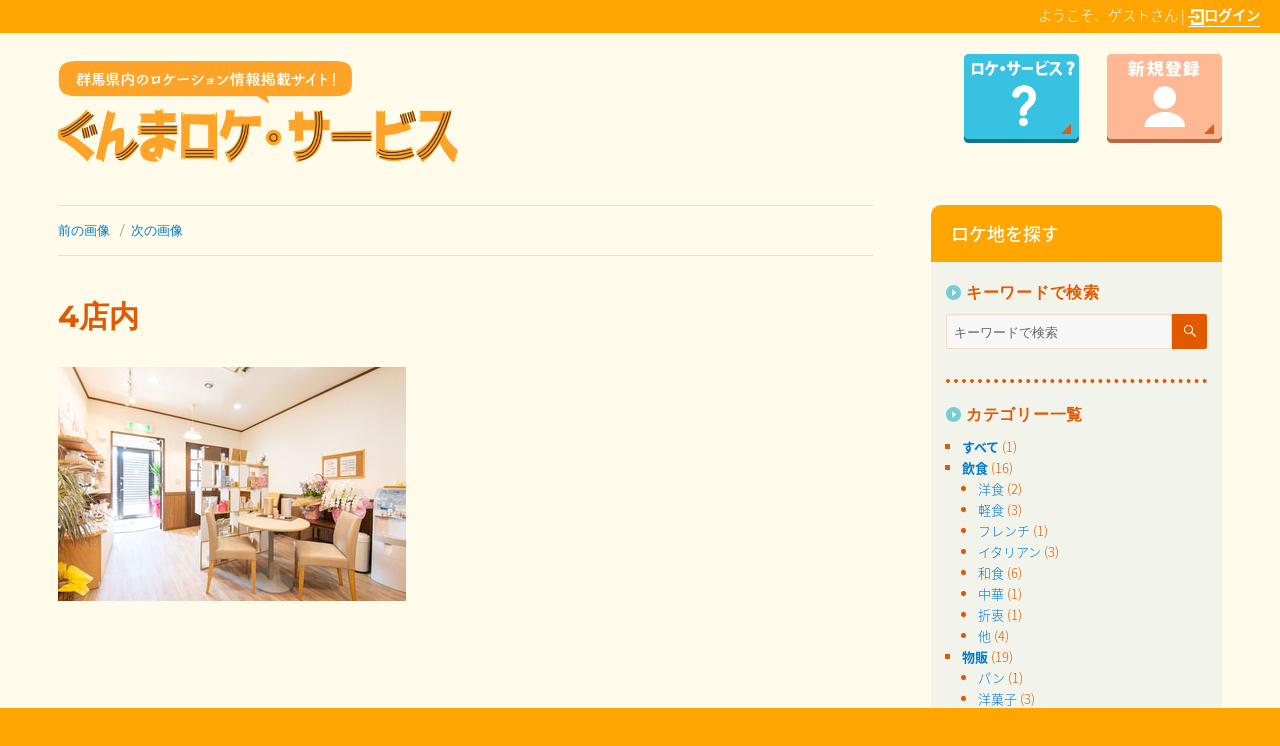

--- FILE ---
content_type: text/html; charset=UTF-8
request_url: https://www.g-location.jp/4%E5%BA%97%E5%86%85/
body_size: 14179
content:
<!DOCTYPE html>
<html lang="ja" class="no-js">
<head>
	<meta charset="UTF-8">
	<meta name="viewport" content="width=device-width, initial-scale=1">
	<meta name="description" content="群馬は自然のオープンセットだ！ 群馬県内の撮影に協力的な施設・店舗を集めたロケーション掲載サイトです。ロケハンにお困りのリサーチャーさん必見！ ぐんまロケ・サービス">
	<link rel="profile" href="http://gmpg.org/xfn/11">
	<link href="https://fonts.googleapis.com/earlyaccess/notosansjapanese.css" rel="stylesheet" />
	<link rel="stylesheet" href="https://use.fontawesome.com/releases/v5.3.1/css/all.css" integrity="sha384-mzrmE5qonljUremFsqc01SB46JvROS7bZs3IO2EmfFsd15uHvIt+Y8vEf7N7fWAU" crossorigin="anonymous">
	<link rel="SHORTCUT ICON" href="https://www.g-location.jp/wordpress/wp-content/themes/twentysixteen-child/img/favicon.ico" />
		<script>(function(html){html.className = html.className.replace(/\bno-js\b/,'js')})(document.documentElement);</script>
<title>4店内 &#8211; 群馬は自然のオープンセットだ！ ぐんまロケ・サービス</title>
<meta name='robots' content='max-image-preview:large' />
	<style>img:is([sizes="auto" i], [sizes^="auto," i]) { contain-intrinsic-size: 3000px 1500px }</style>
	<link rel='dns-prefetch' href='//static.addtoany.com' />
<link rel='dns-prefetch' href='//ajax.googleapis.com' />
<link rel="alternate" type="application/rss+xml" title="群馬は自然のオープンセットだ！ ぐんまロケ・サービス &raquo; フィード" href="https://www.g-location.jp/feed/" />
<link rel="alternate" type="application/rss+xml" title="群馬は自然のオープンセットだ！ ぐんまロケ・サービス &raquo; コメントフィード" href="https://www.g-location.jp/comments/feed/" />
<link rel="alternate" type="application/rss+xml" title="群馬は自然のオープンセットだ！ ぐんまロケ・サービス &raquo; 4店内 のコメントのフィード" href="https://www.g-location.jp/feed/?attachment_id=1181" />
<script>
window._wpemojiSettings = {"baseUrl":"https:\/\/s.w.org\/images\/core\/emoji\/15.1.0\/72x72\/","ext":".png","svgUrl":"https:\/\/s.w.org\/images\/core\/emoji\/15.1.0\/svg\/","svgExt":".svg","source":{"concatemoji":"https:\/\/www.g-location.jp\/wordpress\/wp-includes\/js\/wp-emoji-release.min.js?ver=6.8.1"}};
/*! This file is auto-generated */
!function(i,n){var o,s,e;function c(e){try{var t={supportTests:e,timestamp:(new Date).valueOf()};sessionStorage.setItem(o,JSON.stringify(t))}catch(e){}}function p(e,t,n){e.clearRect(0,0,e.canvas.width,e.canvas.height),e.fillText(t,0,0);var t=new Uint32Array(e.getImageData(0,0,e.canvas.width,e.canvas.height).data),r=(e.clearRect(0,0,e.canvas.width,e.canvas.height),e.fillText(n,0,0),new Uint32Array(e.getImageData(0,0,e.canvas.width,e.canvas.height).data));return t.every(function(e,t){return e===r[t]})}function u(e,t,n){switch(t){case"flag":return n(e,"\ud83c\udff3\ufe0f\u200d\u26a7\ufe0f","\ud83c\udff3\ufe0f\u200b\u26a7\ufe0f")?!1:!n(e,"\ud83c\uddfa\ud83c\uddf3","\ud83c\uddfa\u200b\ud83c\uddf3")&&!n(e,"\ud83c\udff4\udb40\udc67\udb40\udc62\udb40\udc65\udb40\udc6e\udb40\udc67\udb40\udc7f","\ud83c\udff4\u200b\udb40\udc67\u200b\udb40\udc62\u200b\udb40\udc65\u200b\udb40\udc6e\u200b\udb40\udc67\u200b\udb40\udc7f");case"emoji":return!n(e,"\ud83d\udc26\u200d\ud83d\udd25","\ud83d\udc26\u200b\ud83d\udd25")}return!1}function f(e,t,n){var r="undefined"!=typeof WorkerGlobalScope&&self instanceof WorkerGlobalScope?new OffscreenCanvas(300,150):i.createElement("canvas"),a=r.getContext("2d",{willReadFrequently:!0}),o=(a.textBaseline="top",a.font="600 32px Arial",{});return e.forEach(function(e){o[e]=t(a,e,n)}),o}function t(e){var t=i.createElement("script");t.src=e,t.defer=!0,i.head.appendChild(t)}"undefined"!=typeof Promise&&(o="wpEmojiSettingsSupports",s=["flag","emoji"],n.supports={everything:!0,everythingExceptFlag:!0},e=new Promise(function(e){i.addEventListener("DOMContentLoaded",e,{once:!0})}),new Promise(function(t){var n=function(){try{var e=JSON.parse(sessionStorage.getItem(o));if("object"==typeof e&&"number"==typeof e.timestamp&&(new Date).valueOf()<e.timestamp+604800&&"object"==typeof e.supportTests)return e.supportTests}catch(e){}return null}();if(!n){if("undefined"!=typeof Worker&&"undefined"!=typeof OffscreenCanvas&&"undefined"!=typeof URL&&URL.createObjectURL&&"undefined"!=typeof Blob)try{var e="postMessage("+f.toString()+"("+[JSON.stringify(s),u.toString(),p.toString()].join(",")+"));",r=new Blob([e],{type:"text/javascript"}),a=new Worker(URL.createObjectURL(r),{name:"wpTestEmojiSupports"});return void(a.onmessage=function(e){c(n=e.data),a.terminate(),t(n)})}catch(e){}c(n=f(s,u,p))}t(n)}).then(function(e){for(var t in e)n.supports[t]=e[t],n.supports.everything=n.supports.everything&&n.supports[t],"flag"!==t&&(n.supports.everythingExceptFlag=n.supports.everythingExceptFlag&&n.supports[t]);n.supports.everythingExceptFlag=n.supports.everythingExceptFlag&&!n.supports.flag,n.DOMReady=!1,n.readyCallback=function(){n.DOMReady=!0}}).then(function(){return e}).then(function(){var e;n.supports.everything||(n.readyCallback(),(e=n.source||{}).concatemoji?t(e.concatemoji):e.wpemoji&&e.twemoji&&(t(e.twemoji),t(e.wpemoji)))}))}((window,document),window._wpemojiSettings);
</script>
<style id='wp-emoji-styles-inline-css'>

	img.wp-smiley, img.emoji {
		display: inline !important;
		border: none !important;
		box-shadow: none !important;
		height: 1em !important;
		width: 1em !important;
		margin: 0 0.07em !important;
		vertical-align: -0.1em !important;
		background: none !important;
		padding: 0 !important;
	}
</style>
<link rel='stylesheet' id='wp-block-library-css' href='https://www.g-location.jp/wordpress/wp-includes/css/dist/block-library/style.min.css?ver=6.8.1' media='all' />
<style id='wp-block-library-theme-inline-css'>
.wp-block-audio :where(figcaption){color:#555;font-size:13px;text-align:center}.is-dark-theme .wp-block-audio :where(figcaption){color:#ffffffa6}.wp-block-audio{margin:0 0 1em}.wp-block-code{border:1px solid #ccc;border-radius:4px;font-family:Menlo,Consolas,monaco,monospace;padding:.8em 1em}.wp-block-embed :where(figcaption){color:#555;font-size:13px;text-align:center}.is-dark-theme .wp-block-embed :where(figcaption){color:#ffffffa6}.wp-block-embed{margin:0 0 1em}.blocks-gallery-caption{color:#555;font-size:13px;text-align:center}.is-dark-theme .blocks-gallery-caption{color:#ffffffa6}:root :where(.wp-block-image figcaption){color:#555;font-size:13px;text-align:center}.is-dark-theme :root :where(.wp-block-image figcaption){color:#ffffffa6}.wp-block-image{margin:0 0 1em}.wp-block-pullquote{border-bottom:4px solid;border-top:4px solid;color:currentColor;margin-bottom:1.75em}.wp-block-pullquote cite,.wp-block-pullquote footer,.wp-block-pullquote__citation{color:currentColor;font-size:.8125em;font-style:normal;text-transform:uppercase}.wp-block-quote{border-left:.25em solid;margin:0 0 1.75em;padding-left:1em}.wp-block-quote cite,.wp-block-quote footer{color:currentColor;font-size:.8125em;font-style:normal;position:relative}.wp-block-quote:where(.has-text-align-right){border-left:none;border-right:.25em solid;padding-left:0;padding-right:1em}.wp-block-quote:where(.has-text-align-center){border:none;padding-left:0}.wp-block-quote.is-large,.wp-block-quote.is-style-large,.wp-block-quote:where(.is-style-plain){border:none}.wp-block-search .wp-block-search__label{font-weight:700}.wp-block-search__button{border:1px solid #ccc;padding:.375em .625em}:where(.wp-block-group.has-background){padding:1.25em 2.375em}.wp-block-separator.has-css-opacity{opacity:.4}.wp-block-separator{border:none;border-bottom:2px solid;margin-left:auto;margin-right:auto}.wp-block-separator.has-alpha-channel-opacity{opacity:1}.wp-block-separator:not(.is-style-wide):not(.is-style-dots){width:100px}.wp-block-separator.has-background:not(.is-style-dots){border-bottom:none;height:1px}.wp-block-separator.has-background:not(.is-style-wide):not(.is-style-dots){height:2px}.wp-block-table{margin:0 0 1em}.wp-block-table td,.wp-block-table th{word-break:normal}.wp-block-table :where(figcaption){color:#555;font-size:13px;text-align:center}.is-dark-theme .wp-block-table :where(figcaption){color:#ffffffa6}.wp-block-video :where(figcaption){color:#555;font-size:13px;text-align:center}.is-dark-theme .wp-block-video :where(figcaption){color:#ffffffa6}.wp-block-video{margin:0 0 1em}:root :where(.wp-block-template-part.has-background){margin-bottom:0;margin-top:0;padding:1.25em 2.375em}
</style>
<style id='classic-theme-styles-inline-css'>
/*! This file is auto-generated */
.wp-block-button__link{color:#fff;background-color:#32373c;border-radius:9999px;box-shadow:none;text-decoration:none;padding:calc(.667em + 2px) calc(1.333em + 2px);font-size:1.125em}.wp-block-file__button{background:#32373c;color:#fff;text-decoration:none}
</style>
<style id='global-styles-inline-css'>
:root{--wp--preset--aspect-ratio--square: 1;--wp--preset--aspect-ratio--4-3: 4/3;--wp--preset--aspect-ratio--3-4: 3/4;--wp--preset--aspect-ratio--3-2: 3/2;--wp--preset--aspect-ratio--2-3: 2/3;--wp--preset--aspect-ratio--16-9: 16/9;--wp--preset--aspect-ratio--9-16: 9/16;--wp--preset--color--black: #000000;--wp--preset--color--cyan-bluish-gray: #abb8c3;--wp--preset--color--white: #fff;--wp--preset--color--pale-pink: #f78da7;--wp--preset--color--vivid-red: #cf2e2e;--wp--preset--color--luminous-vivid-orange: #ff6900;--wp--preset--color--luminous-vivid-amber: #fcb900;--wp--preset--color--light-green-cyan: #7bdcb5;--wp--preset--color--vivid-green-cyan: #00d084;--wp--preset--color--pale-cyan-blue: #8ed1fc;--wp--preset--color--vivid-cyan-blue: #0693e3;--wp--preset--color--vivid-purple: #9b51e0;--wp--preset--color--dark-gray: #1a1a1a;--wp--preset--color--medium-gray: #686868;--wp--preset--color--light-gray: #e5e5e5;--wp--preset--color--blue-gray: #4d545c;--wp--preset--color--bright-blue: #007acc;--wp--preset--color--light-blue: #9adffd;--wp--preset--color--dark-brown: #402b30;--wp--preset--color--medium-brown: #774e24;--wp--preset--color--dark-red: #640c1f;--wp--preset--color--bright-red: #ff675f;--wp--preset--color--yellow: #ffef8e;--wp--preset--gradient--vivid-cyan-blue-to-vivid-purple: linear-gradient(135deg,rgba(6,147,227,1) 0%,rgb(155,81,224) 100%);--wp--preset--gradient--light-green-cyan-to-vivid-green-cyan: linear-gradient(135deg,rgb(122,220,180) 0%,rgb(0,208,130) 100%);--wp--preset--gradient--luminous-vivid-amber-to-luminous-vivid-orange: linear-gradient(135deg,rgba(252,185,0,1) 0%,rgba(255,105,0,1) 100%);--wp--preset--gradient--luminous-vivid-orange-to-vivid-red: linear-gradient(135deg,rgba(255,105,0,1) 0%,rgb(207,46,46) 100%);--wp--preset--gradient--very-light-gray-to-cyan-bluish-gray: linear-gradient(135deg,rgb(238,238,238) 0%,rgb(169,184,195) 100%);--wp--preset--gradient--cool-to-warm-spectrum: linear-gradient(135deg,rgb(74,234,220) 0%,rgb(151,120,209) 20%,rgb(207,42,186) 40%,rgb(238,44,130) 60%,rgb(251,105,98) 80%,rgb(254,248,76) 100%);--wp--preset--gradient--blush-light-purple: linear-gradient(135deg,rgb(255,206,236) 0%,rgb(152,150,240) 100%);--wp--preset--gradient--blush-bordeaux: linear-gradient(135deg,rgb(254,205,165) 0%,rgb(254,45,45) 50%,rgb(107,0,62) 100%);--wp--preset--gradient--luminous-dusk: linear-gradient(135deg,rgb(255,203,112) 0%,rgb(199,81,192) 50%,rgb(65,88,208) 100%);--wp--preset--gradient--pale-ocean: linear-gradient(135deg,rgb(255,245,203) 0%,rgb(182,227,212) 50%,rgb(51,167,181) 100%);--wp--preset--gradient--electric-grass: linear-gradient(135deg,rgb(202,248,128) 0%,rgb(113,206,126) 100%);--wp--preset--gradient--midnight: linear-gradient(135deg,rgb(2,3,129) 0%,rgb(40,116,252) 100%);--wp--preset--font-size--small: 13px;--wp--preset--font-size--medium: 20px;--wp--preset--font-size--large: 36px;--wp--preset--font-size--x-large: 42px;--wp--preset--spacing--20: 0.44rem;--wp--preset--spacing--30: 0.67rem;--wp--preset--spacing--40: 1rem;--wp--preset--spacing--50: 1.5rem;--wp--preset--spacing--60: 2.25rem;--wp--preset--spacing--70: 3.38rem;--wp--preset--spacing--80: 5.06rem;--wp--preset--shadow--natural: 6px 6px 9px rgba(0, 0, 0, 0.2);--wp--preset--shadow--deep: 12px 12px 50px rgba(0, 0, 0, 0.4);--wp--preset--shadow--sharp: 6px 6px 0px rgba(0, 0, 0, 0.2);--wp--preset--shadow--outlined: 6px 6px 0px -3px rgba(255, 255, 255, 1), 6px 6px rgba(0, 0, 0, 1);--wp--preset--shadow--crisp: 6px 6px 0px rgba(0, 0, 0, 1);}:where(.is-layout-flex){gap: 0.5em;}:where(.is-layout-grid){gap: 0.5em;}body .is-layout-flex{display: flex;}.is-layout-flex{flex-wrap: wrap;align-items: center;}.is-layout-flex > :is(*, div){margin: 0;}body .is-layout-grid{display: grid;}.is-layout-grid > :is(*, div){margin: 0;}:where(.wp-block-columns.is-layout-flex){gap: 2em;}:where(.wp-block-columns.is-layout-grid){gap: 2em;}:where(.wp-block-post-template.is-layout-flex){gap: 1.25em;}:where(.wp-block-post-template.is-layout-grid){gap: 1.25em;}.has-black-color{color: var(--wp--preset--color--black) !important;}.has-cyan-bluish-gray-color{color: var(--wp--preset--color--cyan-bluish-gray) !important;}.has-white-color{color: var(--wp--preset--color--white) !important;}.has-pale-pink-color{color: var(--wp--preset--color--pale-pink) !important;}.has-vivid-red-color{color: var(--wp--preset--color--vivid-red) !important;}.has-luminous-vivid-orange-color{color: var(--wp--preset--color--luminous-vivid-orange) !important;}.has-luminous-vivid-amber-color{color: var(--wp--preset--color--luminous-vivid-amber) !important;}.has-light-green-cyan-color{color: var(--wp--preset--color--light-green-cyan) !important;}.has-vivid-green-cyan-color{color: var(--wp--preset--color--vivid-green-cyan) !important;}.has-pale-cyan-blue-color{color: var(--wp--preset--color--pale-cyan-blue) !important;}.has-vivid-cyan-blue-color{color: var(--wp--preset--color--vivid-cyan-blue) !important;}.has-vivid-purple-color{color: var(--wp--preset--color--vivid-purple) !important;}.has-black-background-color{background-color: var(--wp--preset--color--black) !important;}.has-cyan-bluish-gray-background-color{background-color: var(--wp--preset--color--cyan-bluish-gray) !important;}.has-white-background-color{background-color: var(--wp--preset--color--white) !important;}.has-pale-pink-background-color{background-color: var(--wp--preset--color--pale-pink) !important;}.has-vivid-red-background-color{background-color: var(--wp--preset--color--vivid-red) !important;}.has-luminous-vivid-orange-background-color{background-color: var(--wp--preset--color--luminous-vivid-orange) !important;}.has-luminous-vivid-amber-background-color{background-color: var(--wp--preset--color--luminous-vivid-amber) !important;}.has-light-green-cyan-background-color{background-color: var(--wp--preset--color--light-green-cyan) !important;}.has-vivid-green-cyan-background-color{background-color: var(--wp--preset--color--vivid-green-cyan) !important;}.has-pale-cyan-blue-background-color{background-color: var(--wp--preset--color--pale-cyan-blue) !important;}.has-vivid-cyan-blue-background-color{background-color: var(--wp--preset--color--vivid-cyan-blue) !important;}.has-vivid-purple-background-color{background-color: var(--wp--preset--color--vivid-purple) !important;}.has-black-border-color{border-color: var(--wp--preset--color--black) !important;}.has-cyan-bluish-gray-border-color{border-color: var(--wp--preset--color--cyan-bluish-gray) !important;}.has-white-border-color{border-color: var(--wp--preset--color--white) !important;}.has-pale-pink-border-color{border-color: var(--wp--preset--color--pale-pink) !important;}.has-vivid-red-border-color{border-color: var(--wp--preset--color--vivid-red) !important;}.has-luminous-vivid-orange-border-color{border-color: var(--wp--preset--color--luminous-vivid-orange) !important;}.has-luminous-vivid-amber-border-color{border-color: var(--wp--preset--color--luminous-vivid-amber) !important;}.has-light-green-cyan-border-color{border-color: var(--wp--preset--color--light-green-cyan) !important;}.has-vivid-green-cyan-border-color{border-color: var(--wp--preset--color--vivid-green-cyan) !important;}.has-pale-cyan-blue-border-color{border-color: var(--wp--preset--color--pale-cyan-blue) !important;}.has-vivid-cyan-blue-border-color{border-color: var(--wp--preset--color--vivid-cyan-blue) !important;}.has-vivid-purple-border-color{border-color: var(--wp--preset--color--vivid-purple) !important;}.has-vivid-cyan-blue-to-vivid-purple-gradient-background{background: var(--wp--preset--gradient--vivid-cyan-blue-to-vivid-purple) !important;}.has-light-green-cyan-to-vivid-green-cyan-gradient-background{background: var(--wp--preset--gradient--light-green-cyan-to-vivid-green-cyan) !important;}.has-luminous-vivid-amber-to-luminous-vivid-orange-gradient-background{background: var(--wp--preset--gradient--luminous-vivid-amber-to-luminous-vivid-orange) !important;}.has-luminous-vivid-orange-to-vivid-red-gradient-background{background: var(--wp--preset--gradient--luminous-vivid-orange-to-vivid-red) !important;}.has-very-light-gray-to-cyan-bluish-gray-gradient-background{background: var(--wp--preset--gradient--very-light-gray-to-cyan-bluish-gray) !important;}.has-cool-to-warm-spectrum-gradient-background{background: var(--wp--preset--gradient--cool-to-warm-spectrum) !important;}.has-blush-light-purple-gradient-background{background: var(--wp--preset--gradient--blush-light-purple) !important;}.has-blush-bordeaux-gradient-background{background: var(--wp--preset--gradient--blush-bordeaux) !important;}.has-luminous-dusk-gradient-background{background: var(--wp--preset--gradient--luminous-dusk) !important;}.has-pale-ocean-gradient-background{background: var(--wp--preset--gradient--pale-ocean) !important;}.has-electric-grass-gradient-background{background: var(--wp--preset--gradient--electric-grass) !important;}.has-midnight-gradient-background{background: var(--wp--preset--gradient--midnight) !important;}.has-small-font-size{font-size: var(--wp--preset--font-size--small) !important;}.has-medium-font-size{font-size: var(--wp--preset--font-size--medium) !important;}.has-large-font-size{font-size: var(--wp--preset--font-size--large) !important;}.has-x-large-font-size{font-size: var(--wp--preset--font-size--x-large) !important;}
:where(.wp-block-post-template.is-layout-flex){gap: 1.25em;}:where(.wp-block-post-template.is-layout-grid){gap: 1.25em;}
:where(.wp-block-columns.is-layout-flex){gap: 2em;}:where(.wp-block-columns.is-layout-grid){gap: 2em;}
:root :where(.wp-block-pullquote){font-size: 1.5em;line-height: 1.6;}
</style>
<link rel='stylesheet' id='contact-form-7-css' href='https://www.g-location.jp/wordpress/wp-content/plugins/contact-form-7/includes/css/styles.css?ver=5.8.6' media='all' />
<link rel='stylesheet' id='jquery-ui-theme-css' href='https://ajax.googleapis.com/ajax/libs/jqueryui/1.11.4/themes/smoothness/jquery-ui.min.css?ver=1.11.4' media='all' />
<link rel='stylesheet' id='jquery-ui-timepicker-css' href='https://www.g-location.jp/wordpress/wp-content/plugins/contact-form-7-datepicker/js/jquery-ui-timepicker/jquery-ui-timepicker-addon.min.css?ver=6.8.1' media='all' />
<link rel='stylesheet' id='contact-form-7-confirm-css' href='https://www.g-location.jp/wordpress/wp-content/plugins/contact-form-7-add-confirm/includes/css/styles.css?ver=5.1' media='all' />
<link rel='stylesheet' id='swpm.common-css' href='https://www.g-location.jp/wordpress/wp-content/plugins/simple-membership/css/swpm.common.css?ver=4.6.4' media='all' />
<link rel='stylesheet' id='whats-new-style-css' href='https://www.g-location.jp/wordpress/wp-content/plugins/whats-new-genarator/whats-new.css?ver=2.0.2' media='all' />
<link rel='stylesheet' id='swpm-form-builder-css-css' href='https://www.g-location.jp/wordpress/wp-content/plugins/swpm-form-builder/css/swpm-form-builder.css?ver=20140412' media='all' />
<link rel='stylesheet' id='swpm-jqueryui-css-css' href='https://www.g-location.jp/wordpress/wp-content/plugins/swpm-form-builder/css/smoothness/jquery-ui-1.10.3.min.css?ver=20131203' media='all' />
<link rel='stylesheet' id='parent-style-css' href='https://www.g-location.jp/wordpress/wp-content/themes/twentysixteen/style.css?ver=6.8.1' media='all' />
<link rel='stylesheet' id='child-style-css' href='https://www.g-location.jp/wordpress/wp-content/themes/twentysixteen-child/style.css?ver=6.8.1' media='all' />
<link rel='stylesheet' id='twentysixteen-fonts-css' href='https://www.g-location.jp/wordpress/wp-content/themes/twentysixteen/fonts/merriweather-plus-montserrat-plus-inconsolata.css?ver=20230328' media='all' />
<link rel='stylesheet' id='genericons-css' href='https://www.g-location.jp/wordpress/wp-content/plugins/jetpack/_inc/genericons/genericons/genericons.css?ver=3.1' media='all' />
<link rel='stylesheet' id='twentysixteen-style-css' href='https://www.g-location.jp/wordpress/wp-content/themes/twentysixteen-child/style.css?ver=20250415' media='all' />
<style id='twentysixteen-style-inline-css'>

		/* Custom Page Background Color */
		.site {
			background-color: #fffbea;
		}

		mark,
		ins,
		button,
		button[disabled]:hover,
		button[disabled]:focus,
		input[type="button"],
		input[type="button"][disabled]:hover,
		input[type="button"][disabled]:focus,
		input[type="reset"],
		input[type="reset"][disabled]:hover,
		input[type="reset"][disabled]:focus,
		input[type="submit"],
		input[type="submit"][disabled]:hover,
		input[type="submit"][disabled]:focus,
		.menu-toggle.toggled-on,
		.menu-toggle.toggled-on:hover,
		.menu-toggle.toggled-on:focus,
		.pagination .prev,
		.pagination .next,
		.pagination .prev:hover,
		.pagination .prev:focus,
		.pagination .next:hover,
		.pagination .next:focus,
		.pagination .nav-links:before,
		.pagination .nav-links:after,
		.widget_calendar tbody a,
		.widget_calendar tbody a:hover,
		.widget_calendar tbody a:focus,
		.page-links a,
		.page-links a:hover,
		.page-links a:focus {
			color: #fffbea;
		}

		@media screen and (min-width: 56.875em) {
			.main-navigation ul ul li {
				background-color: #fffbea;
			}

			.main-navigation ul ul:after {
				border-top-color: #fffbea;
				border-bottom-color: #fffbea;
			}
		}
	

		/* Custom Main Text Color */
		body,
		blockquote cite,
		blockquote small,
		.main-navigation a,
		.menu-toggle,
		.dropdown-toggle,
		.social-navigation a,
		.post-navigation a,
		.pagination a:hover,
		.pagination a:focus,
		.widget-title a,
		.site-branding .site-title a,
		.entry-title a,
		.page-links > .page-links-title,
		.comment-author,
		.comment-reply-title small a:hover,
		.comment-reply-title small a:focus {
			color: #e25a00
		}

		blockquote,
		.menu-toggle.toggled-on,
		.menu-toggle.toggled-on:hover,
		.menu-toggle.toggled-on:focus,
		.post-navigation,
		.post-navigation div + div,
		.pagination,
		.widget,
		.page-header,
		.page-links a,
		.comments-title,
		.comment-reply-title {
			border-color: #e25a00;
		}

		button,
		button[disabled]:hover,
		button[disabled]:focus,
		input[type="button"],
		input[type="button"][disabled]:hover,
		input[type="button"][disabled]:focus,
		input[type="reset"],
		input[type="reset"][disabled]:hover,
		input[type="reset"][disabled]:focus,
		input[type="submit"],
		input[type="submit"][disabled]:hover,
		input[type="submit"][disabled]:focus,
		.menu-toggle.toggled-on,
		.menu-toggle.toggled-on:hover,
		.menu-toggle.toggled-on:focus,
		.pagination:before,
		.pagination:after,
		.pagination .prev,
		.pagination .next,
		.page-links a {
			background-color: #e25a00;
		}

		/* Border Color */
		fieldset,
		pre,
		abbr,
		acronym,
		table,
		th,
		td,
		input[type="date"],
		input[type="time"],
		input[type="datetime-local"],
		input[type="week"],
		input[type="month"],
		input[type="text"],
		input[type="email"],
		input[type="url"],
		input[type="password"],
		input[type="search"],
		input[type="tel"],
		input[type="number"],
		textarea,
		.main-navigation li,
		.main-navigation .primary-menu,
		.menu-toggle,
		.dropdown-toggle:after,
		.social-navigation a,
		.image-navigation,
		.comment-navigation,
		.tagcloud a,
		.entry-content,
		.entry-summary,
		.page-links a,
		.page-links > span,
		.comment-list article,
		.comment-list .pingback,
		.comment-list .trackback,
		.comment-reply-link,
		.no-comments,
		.widecolumn .mu_register .mu_alert {
			border-color: #e25a00; /* Fallback for IE7 and IE8 */
			border-color: rgba( 226, 90, 0, 0.2);
		}

		hr,
		code {
			background-color: #e25a00; /* Fallback for IE7 and IE8 */
			background-color: rgba( 226, 90, 0, 0.2);
		}

		@media screen and (min-width: 56.875em) {
			.main-navigation ul ul,
			.main-navigation ul ul li {
				border-color: rgba( 226, 90, 0, 0.2);
			}

			.main-navigation ul ul:before {
				border-top-color: rgba( 226, 90, 0, 0.2);
				border-bottom-color: rgba( 226, 90, 0, 0.2);
			}
		}
	
</style>
<link rel='stylesheet' id='twentysixteen-block-style-css' href='https://www.g-location.jp/wordpress/wp-content/themes/twentysixteen/css/blocks.css?ver=20240817' media='all' />
<!--[if lt IE 10]>
<link rel='stylesheet' id='twentysixteen-ie-css' href='https://www.g-location.jp/wordpress/wp-content/themes/twentysixteen/css/ie.css?ver=20170530' media='all' />
<![endif]-->
<!--[if lt IE 9]>
<link rel='stylesheet' id='twentysixteen-ie8-css' href='https://www.g-location.jp/wordpress/wp-content/themes/twentysixteen/css/ie8.css?ver=20170530' media='all' />
<![endif]-->
<!--[if lt IE 8]>
<link rel='stylesheet' id='twentysixteen-ie7-css' href='https://www.g-location.jp/wordpress/wp-content/themes/twentysixteen/css/ie7.css?ver=20170530' media='all' />
<![endif]-->
<link rel='stylesheet' id='simple-favorites-css' href='https://www.g-location.jp/wordpress/wp-content/plugins/favorites/assets/css/favorites.css?ver=2.3.6' media='all' />
<link rel='stylesheet' id='addtoany-css' href='https://www.g-location.jp/wordpress/wp-content/plugins/add-to-any/addtoany.min.css?ver=1.16' media='all' />
<style id='addtoany-inline-css'>
background: #fff;
</style>
<script src="https://www.g-location.jp/wordpress/wp-includes/js/jquery/jquery.min.js?ver=3.7.1" id="jquery-core-js"></script>
<script src="https://www.g-location.jp/wordpress/wp-includes/js/jquery/jquery-migrate.min.js?ver=3.4.1" id="jquery-migrate-js"></script>
<script id="addtoany-core-js-before">
window.a2a_config=window.a2a_config||{};a2a_config.callbacks=[];a2a_config.overlays=[];a2a_config.templates={};a2a_localize = {
	Share: "共有",
	Save: "ブックマーク",
	Subscribe: "購読",
	Email: "メール",
	Bookmark: "ブックマーク",
	ShowAll: "すべて表示する",
	ShowLess: "小さく表示する",
	FindServices: "サービスを探す",
	FindAnyServiceToAddTo: "追加するサービスを今すぐ探す",
	PoweredBy: "Powered by",
	ShareViaEmail: "メールでシェアする",
	SubscribeViaEmail: "メールで購読する",
	BookmarkInYourBrowser: "ブラウザにブックマーク",
	BookmarkInstructions: "このページをブックマークするには、 Ctrl+D または \u2318+D を押下。",
	AddToYourFavorites: "お気に入りに追加",
	SendFromWebOrProgram: "任意のメールアドレスまたはメールプログラムから送信",
	EmailProgram: "メールプログラム",
	More: "詳細&#8230;",
	ThanksForSharing: "共有ありがとうございます !",
	ThanksForFollowing: "フォローありがとうございます !"
};
</script>
<script defer src="https://static.addtoany.com/menu/page.js" id="addtoany-core-js"></script>
<script defer src="https://www.g-location.jp/wordpress/wp-content/plugins/add-to-any/addtoany.min.js?ver=1.1" id="addtoany-jquery-js"></script>
<!--[if lt IE 9]>
<script src="https://www.g-location.jp/wordpress/wp-content/themes/twentysixteen/js/html5.js?ver=3.7.3" id="twentysixteen-html5-js"></script>
<![endif]-->
<script src="https://www.g-location.jp/wordpress/wp-content/themes/twentysixteen/js/keyboard-image-navigation.js?ver=20170530" id="twentysixteen-keyboard-image-navigation-js"></script>
<script id="twentysixteen-script-js-extra">
var screenReaderText = {"expand":"\u30b5\u30d6\u30e1\u30cb\u30e5\u30fc\u3092\u5c55\u958b","collapse":"\u30b5\u30d6\u30e1\u30cb\u30e5\u30fc\u3092\u9589\u3058\u308b"};
</script>
<script src="https://www.g-location.jp/wordpress/wp-content/themes/twentysixteen/js/functions.js?ver=20230629" id="twentysixteen-script-js" defer data-wp-strategy="defer"></script>
<script id="favorites-js-extra">
var favorites_data = {"ajaxurl":"https:\/\/www.g-location.jp\/wordpress\/wp-admin\/admin-ajax.php","nonce":"a62603b6b4","favorite":"Favorite <i class=\"sf-icon-star-empty\"><\/i>","favorited":"Favorited <i class=\"sf-icon-star-full\"><\/i>","includecount":"","indicate_loading":"","loading_text":"Loading","loading_image":"","loading_image_active":"","loading_image_preload":"","cache_enabled":"1","button_options":{"button_type":{"label":"\u30d6\u30c3\u30af\u30de\u30fc\u30af","icon":"<i class=\"sf-icon-bookmark\"><\/i>","icon_class":"sf-icon-bookmark","state_default":"\u30d6\u30c3\u30af\u30de\u30fc\u30af","state_active":"\u30d6\u30c3\u30af\u30de\u30fc\u30af\u6e08\u307f"},"custom_colors":true,"box_shadow":false,"include_count":false,"default":{"background_default":"#28a8bf","border_default":"#ffffff","text_default":"#ffffff","icon_default":false,"count_default":false},"active":{"background_active":false,"border_active":false,"text_active":false,"icon_active":false,"count_active":false}},"authentication_modal_content":"<p class=\"attachment\"><a href='https:\/\/www.g-location.jp\/wordpress\/wp-content\/uploads\/2018\/06\/7c0bd8b14b9463f8f8a82254b5460873.jpg'><img width=\"300\" height=\"202\" src=\"https:\/\/www.g-location.jp\/wordpress\/wp-content\/uploads\/2018\/06\/7c0bd8b14b9463f8f8a82254b5460873-300x202.jpg\" class=\"attachment-medium size-medium\" alt=\"\" decoding=\"async\" fetchpriority=\"high\" srcset=\"https:\/\/www.g-location.jp\/wordpress\/wp-content\/uploads\/2018\/06\/7c0bd8b14b9463f8f8a82254b5460873-300x202.jpg 300w, https:\/\/www.g-location.jp\/wordpress\/wp-content\/uploads\/2018\/06\/7c0bd8b14b9463f8f8a82254b5460873-150x100.jpg 150w, https:\/\/www.g-location.jp\/wordpress\/wp-content\/uploads\/2018\/06\/7c0bd8b14b9463f8f8a82254b5460873.jpg 348w\" sizes=\"(max-width: 300px) 85vw, 300px\" \/><\/a><\/p>\n<p>Please login to add favorites.<\/p>\n<p><a href=\"#\" data-favorites-modal-close>Dismiss this notice<\/a><\/p>\n","authentication_redirect":"","dev_mode":"","logged_in":"","user_id":"0","authentication_redirect_url":"https:\/\/www.g-location.jp\/wordpress\/wp-login.php"};
</script>
<script src="https://www.g-location.jp/wordpress/wp-content/plugins/favorites/assets/js/favorites.min.js?ver=2.3.6" id="favorites-js"></script>
<link rel="https://api.w.org/" href="https://www.g-location.jp/wp-json/" /><link rel="alternate" title="JSON" type="application/json" href="https://www.g-location.jp/wp-json/wp/v2/media/1181" /><link rel="EditURI" type="application/rsd+xml" title="RSD" href="https://www.g-location.jp/wordpress/xmlrpc.php?rsd" />
<meta name="generator" content="WordPress 6.8.1" />
<link rel='shortlink' href='https://www.g-location.jp/?p=1181' />
<link rel="alternate" title="oEmbed (JSON)" type="application/json+oembed" href="https://www.g-location.jp/wp-json/oembed/1.0/embed?url=https%3A%2F%2Fwww.g-location.jp%2F4%25e5%25ba%2597%25e5%2586%2585%2F" />
<link rel="alternate" title="oEmbed (XML)" type="text/xml+oembed" href="https://www.g-location.jp/wp-json/oembed/1.0/embed?url=https%3A%2F%2Fwww.g-location.jp%2F4%25e5%25ba%2597%25e5%2586%2585%2F&#038;format=xml" />
<!-- <meta name="swpm" version="4.5.4" /> -->
		<style type="text/css" id="twentysixteen-header-css">
		.site-branding {
			margin: 0 auto 0 0;
		}

		.site-branding .site-title,
		.site-description {
			clip-path: inset(50%);
			position: absolute;
		}
		</style>
		<style id="custom-background-css">
body.custom-background { background-color: #ffa500; }
</style>
	
<!-- Jetpack Open Graph Tags -->
<meta property="og:type" content="article" />
<meta property="og:title" content="4店内" />
<meta property="og:url" content="https://www.g-location.jp/4%e5%ba%97%e5%86%85/" />
<meta property="og:description" content="詳しくは投稿をご覧ください。" />
<meta property="article:published_time" content="2018-06-04T05:56:31+00:00" />
<meta property="article:modified_time" content="2018-06-04T05:56:31+00:00" />
<meta property="og:site_name" content="群馬は自然のオープンセットだ！ ぐんまロケ・サービス" />
<meta property="og:image" content="https://www.g-location.jp/wordpress/wp-content/uploads/2018/06/7c0bd8b14b9463f8f8a82254b5460873.jpg" />
<meta property="og:image:alt" content="" />
<meta property="og:locale" content="ja_JP" />
<meta name="twitter:text:title" content="4店内" />
<meta name="twitter:image" content="https://www.g-location.jp/wordpress/wp-content/uploads/2018/06/7c0bd8b14b9463f8f8a82254b5460873.jpg?w=640" />
<meta name="twitter:card" content="summary_large_image" />
<meta name="twitter:description" content="詳しくは投稿をご覧ください。" />

<!-- End Jetpack Open Graph Tags -->
<link rel="icon" href="https://www.g-location.jp/wordpress/wp-content/uploads/2018/06/cropped-fav-32x32.png" sizes="32x32" />
<link rel="icon" href="https://www.g-location.jp/wordpress/wp-content/uploads/2018/06/cropped-fav-192x192.png" sizes="192x192" />
<link rel="apple-touch-icon" href="https://www.g-location.jp/wordpress/wp-content/uploads/2018/06/cropped-fav-180x180.png" />
<meta name="msapplication-TileImage" content="https://www.g-location.jp/wordpress/wp-content/uploads/2018/06/cropped-fav-270x270.png" />
	<!-- Global site tag (gtag.js) - Google Analytics -->
<script async src="https://www.googletagmanager.com/gtag/js?id=UA-119766410-1"></script>
<script>
  window.dataLayer = window.dataLayer || [];
  function gtag(){dataLayer.push(arguments);}
  gtag('js', new Date());

  gtag('config', 'UA-119766410-1');
</script>

	
</head>

<body class="attachment wp-singular attachment-template-default single single-attachment postid-1181 attachmentid-1181 attachment-jpeg custom-background wp-custom-logo wp-embed-responsive wp-theme-twentysixteen wp-child-theme-twentysixteen-child">

<div id="page" class="site">

	<!-- ログイン時に表示されるバー -->
	<div class="user_bar">
		<!-- ログインしていれば -->
				ようこそ、ゲストさん | <a href="https://www.g-location.jp/membership-login/"><img src="https://www.g-location.jp/wordpress/wp-content/themes/twentysixteen-child/img/icon_btn_login-1.png">ログイン</a>
	 	 
	 </div>
	<!-- .ログイン時に表示されるバー -->

	<div class="site-inner">
		<a class="skip-link screen-reader-text" href="#content">コンテンツへスキップ</a>
		<header id="masthead" class="site-header" role="banner">
			<div class="site-header-main">
				<div class="site-branding">
					<a href="https://www.g-location.jp/" class="custom-logo-link" rel="home"><img width="700" height="179" src="https://www.g-location.jp/wordpress/wp-content/uploads/2018/03/cropped-logo-1-1.png" class="custom-logo" alt="群馬は自然のオープンセットだ！ ぐんまロケ・サービス" decoding="async" srcset="https://www.g-location.jp/wordpress/wp-content/uploads/2018/03/cropped-logo-1-1.png 700w, https://www.g-location.jp/wordpress/wp-content/uploads/2018/03/cropped-logo-1-1-300x77.png 300w" sizes="(max-width: 709px) 85vw, (max-width: 909px) 67vw, (max-width: 984px) 61vw, (max-width: 1362px) 45vw, 600px" /></a>
											<p class="site-title"><a href="https://www.g-location.jp/" rel="home">群馬は自然のオープンセットだ！ ぐんまロケ・サービス</a></p>
											<p class="site-description">群馬は自然のオープンセットだ！ 撮影といえば都心から一番近い秘境グンマーへ</p>
									</div><!-- .site-branding -->

									<button id="menu-toggle" class="menu-toggle">メニュー</button>

					<div id="site-header-menu" class="site-header-menu">
													<nav id="site-navigation" class="main-navigation" role="navigation" aria-label="メインメニュー">
								<div class="menu-navi-test-container"><ul id="menu-navi-test" class="primary-menu"><li id="menu-item-660" class="menu_sp menu-item menu-item-type-post_type menu-item-object-page menu-item-660"><a href="https://www.g-location.jp/%e7%be%a4%e9%a6%ac%e3%83%ad%e3%82%b1%e3%83%bb%e3%82%b5%e3%83%bc%e3%83%93%e3%82%b9%e3%81%a8%e3%81%af%ef%bc%9f/"><i class="fas fa-question-circle fa-fw"></i>ぐんまロケ・サービスとは？</a></li>
<li id="menu-item-1431" class="menu_sp menu-item menu-item-type-custom menu-item-object-custom menu-item-1431"><a href="https://www.g-location.jp/intro_blog/"><i class="fas fa-laugh-squint fa-fw"></i>群馬県ネタ紹介ブログ</a></li>
<li id="menu-item-659" class="menu_sp menu-item menu-item-type-post_type menu-item-object-page menu-item-659"><a href="https://www.g-location.jp/%e3%83%ad%e3%82%b1%e5%9c%b0%e6%a4%9c%e7%b4%a2/"><i class="fas fa-search fa-fw"></i>ロケ地を検索する</a></li>
<li id="menu-item-661" class="menu_pc menu-item menu-item-type-post_type menu-item-object-page menu-item-661"><a href="https://www.g-location.jp/%e7%be%a4%e9%a6%ac%e3%83%ad%e3%82%b1%e3%83%bb%e3%82%b5%e3%83%bc%e3%83%93%e3%82%b9%e3%81%a8%e3%81%af%ef%bc%9f/"><img src="https://www.g-location.jp/wordpress/wp-content/themes/twentysixteen-child/img/btn_page_about.png"></a></li>
<li id="menu-item-662" class="menu_pc menu-item menu-item-type-post_type menu-item-object-page menu-item-662"><a href="https://www.g-location.jp/?page_id=4"><img src="https://www.g-location.jp/wordpress/wp-content/themes/twentysixteen-child/img/btn_page_registration.png"></a></li>
</ul></div>															</nav><!-- .main-navigation -->
						
													<nav id="social-navigation" class="social-navigation" role="navigation" aria-label="﻿ソーシャルリンクメニュー">
								<div class="menu-sns%e3%83%a1%e3%83%8b%e3%83%a5%e3%83%bc-container"><ul id="menu-sns%e3%83%a1%e3%83%8b%e3%83%a5%e3%83%bc" class="social-links-menu"><li id="menu-item-587" class="menu-item menu-item-type-custom menu-item-object-custom menu-item-587"><a target="_blank" href="https://www.facebook.com/gunmalocation/?hc_ref=ARRRx5Kanr8LuStmLy2hk031LD3JSDsZ7GsjSxnsG0Pz3LkV7eGjY6StMkBvnXdbnNo"><span class="screen-reader-text">Facebook</span></a></li>
<li id="menu-item-588" class="menu-item menu-item-type-custom menu-item-object-custom menu-item-588"><a target="_blank" href="https://twitter.com/GunmaLocation"><span class="screen-reader-text">twitter</span></a></li>
</ul></div>							</nav><!-- .social-navigation -->
											</div><!-- .site-header-menu -->
							</div><!-- .site-header-main -->

					</header><!-- .site-header -->
		

		<div id="content" class="site-content">

	<div id="primary" class="content-area">
		<main id="main" class="site-main">

			
			<article id="post-1181" class="post-1181 attachment type-attachment status-inherit hentry">

				<nav id="image-navigation" class="navigation image-navigation">
					<div class="nav-links">
						<div class="nav-previous"><a href='https://www.g-location.jp/1%e5%a4%96%e8%a6%b3/'>前の画像</a></div>
						<div class="nav-next"><a href='https://www.g-location.jp/3%e6%96%bd%e8%a1%93%e9%83%a8%e5%b1%8b/'>次の画像</a></div>
					</div><!-- .nav-links -->
				</nav><!-- .image-navigation -->

				<header class="entry-header">
					<h1 class="entry-title">4店内</h1>				</header><!-- .entry-header -->

				<div class="entry-content">

					<div class="entry-attachment">
						<img width="348" height="234" src="https://www.g-location.jp/wordpress/wp-content/uploads/2018/06/7c0bd8b14b9463f8f8a82254b5460873.jpg" class="attachment-large size-large" alt="" decoding="async" srcset="https://www.g-location.jp/wordpress/wp-content/uploads/2018/06/7c0bd8b14b9463f8f8a82254b5460873.jpg 348w, https://www.g-location.jp/wordpress/wp-content/uploads/2018/06/7c0bd8b14b9463f8f8a82254b5460873-150x100.jpg 150w, https://www.g-location.jp/wordpress/wp-content/uploads/2018/06/7c0bd8b14b9463f8f8a82254b5460873-300x202.jpg 300w" sizes="(max-width: 348px) 85vw, 348px" />
						
						</div><!-- .entry-attachment -->

											</div><!-- .entry-content -->

					<footer class="entry-footer">
					<span class="posted-on"><span class="screen-reader-text">投稿日: </span><a href="https://www.g-location.jp/4%e5%ba%97%e5%86%85/" rel="bookmark"><time class="entry-date published updated" datetime="2018-06-04T14:56:31+09:00">2018年6月4日</time></a></span>						<span class="full-size-link"><span class="screen-reader-text">フルサイズ </span><a href="https://www.g-location.jp/wordpress/wp-content/uploads/2018/06/7c0bd8b14b9463f8f8a82254b5460873.jpg">348 &times; 234</a></span>											</footer><!-- .entry-footer -->
				</article><!-- #post-1181 -->

				
<div id="comments" class="comments-area">

	
	
		<div id="respond" class="comment-respond">
		<h2 id="reply-title" class="comment-reply-title">コメントを残す <small><a rel="nofollow" id="cancel-comment-reply-link" href="/4%E5%BA%97%E5%86%85/#respond" style="display:none;">コメントをキャンセル</a></small></h2><p class="must-log-in">コメントを投稿するには<a href="https://www.g-location.jp/wordpress/wp-login.php?redirect_to=https%3A%2F%2Fwww.g-location.jp%2F4%25e5%25ba%2597%25e5%2586%2585%2F">ログイン</a>してください。</p>	</div><!-- #respond -->
	
</div><!-- .comments-area -->

	<nav class="navigation post-navigation" aria-label="投稿">
		<h2 class="screen-reader-text">投稿ナビゲーション</h2>
		<div class="nav-links"><div class="nav-previous"><a href="https://www.g-location.jp/4%e5%ba%97%e5%86%85/" rel="prev"><span class="post-title">4店内</span> <span class="meta-nav">内で公開</span></a></div></div>
	</nav>
		</main><!-- .site-main -->
	</div><!-- .content-area -->


		<h2 class="sidebar_h2">
					ロケ地を探す
				</h2>
	<aside id="secondary" class="sidebar widget-area" role="complementary">

		<section id="search-6" class="widget widget_search"><h2 class="widget-title">キーワードで検索</h2>
<form role="search" method="get" class="search-form" action="https://www.g-location.jp/">
	<label>
		<span class="screen-reader-text">検索:</span>
		<input type="search" class="search-field" placeholder="キーワードで検索" value="" name="s" />
	</label>
	<button type="submit" class="search-submit"><span class="screen-reader-text">検索</span></button>
</form>
</section><section id="categories-4" class="widget widget_categories"><h2 class="widget-title">カテゴリー一覧</h2><nav aria-label="カテゴリー一覧">
			<ul>
					<li class="cat-item cat-item-1"><a href="https://www.g-location.jp/category/%e6%9c%aa%e5%88%86%e9%a1%9e/">すべて</a> (1)
</li>
	<li class="cat-item cat-item-20"><a href="https://www.g-location.jp/category/%e9%a3%b2%e9%a3%9f/">飲食</a> (16)
<ul class='children'>
	<li class="cat-item cat-item-58"><a href="https://www.g-location.jp/category/%e9%a3%b2%e9%a3%9f/%e6%b4%8b%e9%a3%9f/">洋食</a> (2)
</li>
	<li class="cat-item cat-item-59"><a href="https://www.g-location.jp/category/%e9%a3%b2%e9%a3%9f/%e8%bb%bd%e9%a3%9f/">軽食</a> (3)
</li>
	<li class="cat-item cat-item-60"><a href="https://www.g-location.jp/category/%e9%a3%b2%e9%a3%9f/%e3%83%95%e3%83%ac%e3%83%b3%e3%83%81/">フレンチ</a> (1)
</li>
	<li class="cat-item cat-item-25"><a href="https://www.g-location.jp/category/%e9%a3%b2%e9%a3%9f/%e3%82%a4%e3%82%bf%e3%83%aa%e3%82%a2%e3%83%b3/">イタリアン</a> (3)
</li>
	<li class="cat-item cat-item-26"><a href="https://www.g-location.jp/category/%e9%a3%b2%e9%a3%9f/%e5%92%8c%e9%a3%9f/">和食</a> (6)
</li>
	<li class="cat-item cat-item-27"><a href="https://www.g-location.jp/category/%e9%a3%b2%e9%a3%9f/%e4%b8%ad%e8%8f%af/">中華</a> (1)
</li>
	<li class="cat-item cat-item-29"><a href="https://www.g-location.jp/category/%e9%a3%b2%e9%a3%9f/%e6%8a%98%e8%a1%b7/">折衷</a> (1)
</li>
	<li class="cat-item cat-item-30"><a href="https://www.g-location.jp/category/%e9%a3%b2%e9%a3%9f/%e4%bb%96/">他</a> (4)
</li>
</ul>
</li>
	<li class="cat-item cat-item-21"><a href="https://www.g-location.jp/category/%e7%89%a9%e8%b2%a9/">物販</a> (19)
<ul class='children'>
	<li class="cat-item cat-item-56"><a href="https://www.g-location.jp/category/%e7%89%a9%e8%b2%a9/%e3%83%91%e3%83%b3/">パン</a> (1)
</li>
	<li class="cat-item cat-item-57"><a href="https://www.g-location.jp/category/%e7%89%a9%e8%b2%a9/%e6%b4%8b%e8%8f%93%e5%ad%90/">洋菓子</a> (3)
</li>
	<li class="cat-item cat-item-61"><a href="https://www.g-location.jp/category/%e7%89%a9%e8%b2%a9/%e3%81%9d%e3%81%ae%e4%bb%96%e5%b0%82%e9%96%80%e5%ba%97/">その他専門店</a> (4)
</li>
	<li class="cat-item cat-item-65"><a href="https://www.g-location.jp/category/%e7%89%a9%e8%b2%a9/%e7%8e%a9%e5%85%b7/">玩具</a> (1)
</li>
	<li class="cat-item cat-item-33"><a href="https://www.g-location.jp/category/%e7%89%a9%e8%b2%a9/%e9%a3%9f%e6%96%99%e5%93%81/">食料品</a> (5)
</li>
	<li class="cat-item cat-item-34"><a href="https://www.g-location.jp/category/%e7%89%a9%e8%b2%a9/%e8%a1%a3%e6%96%99%e5%93%81/">衣料品</a> (1)
</li>
	<li class="cat-item cat-item-36"><a href="https://www.g-location.jp/category/%e7%89%a9%e8%b2%a9/%e9%9b%91%e8%b2%a8/">雑貨</a> (3)
</li>
	<li class="cat-item cat-item-37"><a href="https://www.g-location.jp/category/%e7%89%a9%e8%b2%a9/%e3%81%8a%e5%9c%9f%e7%94%a3/">お土産</a> (4)
</li>
</ul>
</li>
	<li class="cat-item cat-item-22"><a href="https://www.g-location.jp/category/%e3%82%b5%e3%83%bc%e3%83%93%e3%82%b9/">サービス</a> (7)
<ul class='children'>
	<li class="cat-item cat-item-46"><a href="https://www.g-location.jp/category/%e3%82%b5%e3%83%bc%e3%83%93%e3%82%b9/%e3%83%9e%e3%83%83%e3%82%b5%e3%83%bc%e3%82%b8/">マッサージ</a> (2)
</li>
</ul>
</li>
	<li class="cat-item cat-item-23"><a href="https://www.g-location.jp/category/%e5%ae%bf%e6%b3%8a/">宿泊</a> (4)
<ul class='children'>
	<li class="cat-item cat-item-48"><a href="https://www.g-location.jp/category/%e5%ae%bf%e6%b3%8a/%e6%97%85%e9%a4%a8/">旅館</a> (3)
</li>
	<li class="cat-item cat-item-49"><a href="https://www.g-location.jp/category/%e5%ae%bf%e6%b3%8a/%e3%82%b2%e3%82%b9%e3%83%88%e3%83%8f%e3%82%a6%e3%82%b9%e3%83%bb%e6%b0%91%e6%b3%8a/">ゲストハウス・民泊</a> (1)
</li>
</ul>
</li>
	<li class="cat-item cat-item-24"><a href="https://www.g-location.jp/category/%e3%81%9d%e3%81%ae%e4%bb%96/">その他</a> (10)
</li>
			</ul>

			</nav></section><section id="text-12" class="widget widget_text"><h2 class="widget-title">登録ご希望の方へ</h2>			<div class="textwidget"><p><a href="https://www.g-location.jp/%E7%99%BB%E9%8C%B2%E5%BA%97%E8%88%97%E5%8B%9F%E9%9B%86%E4%B8%AD%EF%BC%81/easy-store-entry-form"><img loading="lazy" decoding="async" class="alignnone wp-image-1478 size-full" src="https://www.g-location.jp/wordpress/wp-content/uploads/2019/02/bnr_register.png" alt="" width="775" height="329" srcset="https://www.g-location.jp/wordpress/wp-content/uploads/2019/02/bnr_register.png 775w, https://www.g-location.jp/wordpress/wp-content/uploads/2019/02/bnr_register-300x127.png 300w, https://www.g-location.jp/wordpress/wp-content/uploads/2019/02/bnr_register-768x326.png 768w" sizes="auto, (max-width: 709px) 85vw, (max-width: 909px) 67vw, (max-width: 984px) 61vw, (max-width: 1362px) 45vw, 600px" /></a></p>
</div>
		</section><section id="text-13" class="widget widget_text"><h2 class="widget-title">ブログ</h2>			<div class="textwidget"><p><a href="https://www.g-location.jp/intro_blog/"><img loading="lazy" decoding="async" class="alignnone size-full wp-image-1477" src="https://www.g-location.jp/wordpress/wp-content/uploads/2019/02/bnr_blog.png" alt="" width="1550" height="666" srcset="https://www.g-location.jp/wordpress/wp-content/uploads/2019/02/bnr_blog.png 1550w, https://www.g-location.jp/wordpress/wp-content/uploads/2019/02/bnr_blog-300x129.png 300w, https://www.g-location.jp/wordpress/wp-content/uploads/2019/02/bnr_blog-768x330.png 768w, https://www.g-location.jp/wordpress/wp-content/uploads/2019/02/bnr_blog-1024x440.png 1024w, https://www.g-location.jp/wordpress/wp-content/uploads/2019/02/bnr_blog-1200x516.png 1200w" sizes="auto, (max-width: 709px) 85vw, (max-width: 909px) 67vw, (max-width: 1362px) 62vw, 840px" /></a></p>
</div>
		</section>	</aside><!-- .sidebar .widget-area -->

		</div><!-- .site-content -->
	</div><!-- .site-inner -->

	<footer id="colophon" class="site-footer" role="contentinfo">
		<div class="footer_inner">
			<aside id="content-bottom-widgets" class="content-bottom-widgets">
			<div class="widget-area">
			<section id="text-6" class="widget widget_text">			<div class="textwidget"><p><img loading="lazy" decoding="async" class="alignnone size-large wp-image-275 footer_logo" src="https://www.g-location.jp/wordpress/wp-content/themes/twentysixteen-child/img/logo_white.png" alt="" width="840" height="116" /></p>
<p><a href="https://www.brain-f.com/" target="_blank" rel="noopener"><span class="company_name">株式会社ブレインファーム</span></a><br />
<img loading="lazy" decoding="async" class="alignnone size-full wp-image-282" src="https://www.g-location.jp/wordpress/wp-content/uploads/2018/03/icon_tel.png" alt="" width="12" height="12" /> 027-288-0222<br />
<img loading="lazy" decoding="async" class="alignnone size-full wp-image-284" src="https://www.g-location.jp/wordpress/wp-content/uploads/2018/03/icon_company-1.png" alt="" width="12" height="12" /> 群馬県前橋市千代田町5丁目13-9</p>
</div>
		</section><section id="pages-4" class="widget widget_pages"><h2 class="widget-title">サイトマップ</h2><nav aria-label="サイトマップ">
			<ul>
				<li class="page_item page-item-336 page_item_has_children"><a href="https://www.g-location.jp/%e7%be%a4%e9%a6%ac%e3%83%ad%e3%82%b1%e3%83%bb%e3%82%b5%e3%83%bc%e3%83%93%e3%82%b9%e3%81%a8%e3%81%af%ef%bc%9f/">ぐんまロケ・サービスとは？</a>
<ul class='children'>
	<li class="page_item page-item-2"><a href="https://www.g-location.jp/%e7%be%a4%e9%a6%ac%e3%83%ad%e3%82%b1%e3%83%bb%e3%82%b5%e3%83%bc%e3%83%93%e3%82%b9%e3%81%a8%e3%81%af%ef%bc%9f/privacy_policy/">プライバシーポリシー</a></li>
	<li class="page_item page-item-718"><a href="https://www.g-location.jp/%e7%be%a4%e9%a6%ac%e3%83%ad%e3%82%b1%e3%83%bb%e3%82%b5%e3%83%bc%e3%83%93%e3%82%b9%e3%81%a8%e3%81%af%ef%bc%9f/%e7%89%b9%e5%ae%9a%e5%95%86%e5%8f%96%e5%bc%95%e6%b3%95%e3%81%ab%e5%9f%ba%e3%81%a5%e3%81%8f%e8%a1%a8%e8%a8%98/">特定商取引法に基づく表記</a></li>
</ul>
</li>
<li class="page_item page-item-12"><a href="https://www.g-location.jp/">トップ</a></li>
<li class="page_item page-item-6 page_item_has_children"><a href="https://www.g-location.jp/membership-login/">ログイン</a>
<ul class='children'>
	<li class="page_item page-item-7"><a href="https://www.g-location.jp/membership-login/membership-profile/">マイページ</a></li>
</ul>
</li>
<li class="page_item page-item-10"><a href="https://www.g-location.jp/%e3%83%ad%e3%82%b1%e5%9c%b0%e6%a4%9c%e7%b4%a2/">ロケ地検索</a></li>
<li class="page_item page-item-578"><a href="https://www.g-location.jp/%e7%99%bb%e9%8c%b2%e5%ba%97%e8%88%97%e5%8b%9f%e9%9b%86%e4%b8%ad%ef%bc%81/">取材・ロケ希望の店舗さま募集中！</a></li>
			</ul>

			</nav></section>		</div><!-- .widget-area -->
	
			<div class="widget-area">
			<section id="text-9" class="widget widget_text"><h2 class="widget-title">マスコミに取材される店舗さま募集中！</h2>			<div class="textwidget"><p><a href="https://www.g-location.jp/wordpress/%E7%99%BB%E9%8C%B2%E5%BA%97%E8%88%97%E5%8B%9F%E9%9B%86%E4%B8%AD%EF%BC%81/" target="_blank" rel="noopener"><img loading="lazy" decoding="async" class="alignnone size-large wp-image-182" src="https://www.g-location.jp/wordpress/wp-content/uploads/2018/03/bnr_roke-service-1024x176.png" alt="" width="840" height="144" srcset="https://www.g-location.jp/wordpress/wp-content/uploads/2018/03/bnr_roke-service-1024x176.png 1024w, https://www.g-location.jp/wordpress/wp-content/uploads/2018/03/bnr_roke-service-300x52.png 300w, https://www.g-location.jp/wordpress/wp-content/uploads/2018/03/bnr_roke-service-768x132.png 768w, https://www.g-location.jp/wordpress/wp-content/uploads/2018/03/bnr_roke-service.png 1200w" sizes="auto, (max-width: 709px) 85vw, (max-width: 909px) 67vw, (max-width: 1362px) 62vw, 840px" /><br />
</a></p>
</div>
		</section><section id="text-5" class="widget widget_text"><h2 class="widget-title">弊社の事業・サービス一覧</h2>			<div class="textwidget"><p><a href="https://www.brain-f.com/" target="_blank" rel="noopener">株式会社ブレインファーム</a><br />
<a href="http://cross-i.net/" target="_blank" rel="noopener">Cross-i Project</a><br />
<a href="http://site.brain-f.com/" target="_blank" rel="noopener">本気の格安ホームページ</a><br />
<a href="https://tsumugu.cross-i.net/" target="_blank" rel="noopener">ツムグ前橋</a><br />
<a href="http://www.s-phone.org/" target="_blank" rel="noopener">スマホの学校</a></p>
</div>
		</section><section id="text-11" class="widget widget_text"><h2 class="widget-title">群馬県紹介ブログ</h2>			<div class="textwidget"><p><a href="https://www.g-location.jp/intro_blog/1395/">群馬県内フィルムコミッションリンク</a><br />
<a href="https://www.g-location.jp/intro_blog/">ブログ記事一覧</a></p>
</div>
		</section>		</div><!-- .widget-area -->
	</aside><!-- .content-bottom-widgets -->
							<nav class="main-navigation" role="navigation" aria-label="フッターメインメニュー">
					<div class="menu-navi-test-container"><ul id="menu-navi-test-1" class="primary-menu"><li class="menu_sp menu-item menu-item-type-post_type menu-item-object-page menu-item-660"><a href="https://www.g-location.jp/%e7%be%a4%e9%a6%ac%e3%83%ad%e3%82%b1%e3%83%bb%e3%82%b5%e3%83%bc%e3%83%93%e3%82%b9%e3%81%a8%e3%81%af%ef%bc%9f/"><i class="fas fa-question-circle fa-fw"></i>ぐんまロケ・サービスとは？</a></li>
<li class="menu_sp menu-item menu-item-type-custom menu-item-object-custom menu-item-1431"><a href="https://www.g-location.jp/intro_blog/"><i class="fas fa-laugh-squint fa-fw"></i>群馬県ネタ紹介ブログ</a></li>
<li class="menu_sp menu-item menu-item-type-post_type menu-item-object-page menu-item-659"><a href="https://www.g-location.jp/%e3%83%ad%e3%82%b1%e5%9c%b0%e6%a4%9c%e7%b4%a2/"><i class="fas fa-search fa-fw"></i>ロケ地を検索する</a></li>
<li class="menu_pc menu-item menu-item-type-post_type menu-item-object-page menu-item-661"><a href="https://www.g-location.jp/%e7%be%a4%e9%a6%ac%e3%83%ad%e3%82%b1%e3%83%bb%e3%82%b5%e3%83%bc%e3%83%93%e3%82%b9%e3%81%a8%e3%81%af%ef%bc%9f/"><img src="https://www.g-location.jp/wordpress/wp-content/themes/twentysixteen-child/img/btn_page_about.png"></a></li>
<li class="menu_pc menu-item menu-item-type-post_type menu-item-object-page menu-item-662"><a href="https://www.g-location.jp/?page_id=4"><img src="https://www.g-location.jp/wordpress/wp-content/themes/twentysixteen-child/img/btn_page_registration.png"></a></li>
</ul></div>				</nav><!-- .main-navigation -->
			
							<nav class="social-navigation" role="navigation" aria-label="フッターソーシャルリンクメニュー">
					<div class="menu-sns%e3%83%a1%e3%83%8b%e3%83%a5%e3%83%bc-container"><ul id="menu-sns%e3%83%a1%e3%83%8b%e3%83%a5%e3%83%bc-1" class="social-links-menu"><li class="menu-item menu-item-type-custom menu-item-object-custom menu-item-587"><a target="_blank" href="https://www.facebook.com/gunmalocation/?hc_ref=ARRRx5Kanr8LuStmLy2hk031LD3JSDsZ7GsjSxnsG0Pz3LkV7eGjY6StMkBvnXdbnNo"><span class="screen-reader-text">Facebook</span></a></li>
<li class="menu-item menu-item-type-custom menu-item-object-custom menu-item-588"><a target="_blank" href="https://twitter.com/GunmaLocation"><span class="screen-reader-text">twitter</span></a></li>
</ul></div>				</nav><!-- .social-navigation -->
			
			<div class="site-info">
								<span class="site-title"><a href="https://www.g-location.jp/" rel="home">Copyright © 2018群馬は自然のオープンセットだ！ ぐんまロケ・サービス</a></span>				
			</div><!-- .site-info -->
			
		</div><!-- .footer_inner -->
	</footer><!-- .site-footer -->
</div><!-- .site -->

<script type="speculationrules">
{"prefetch":[{"source":"document","where":{"and":[{"href_matches":"\/*"},{"not":{"href_matches":["\/wordpress\/wp-*.php","\/wordpress\/wp-admin\/*","\/wordpress\/wp-content\/uploads\/*","\/wordpress\/wp-content\/*","\/wordpress\/wp-content\/plugins\/*","\/wordpress\/wp-content\/themes\/twentysixteen-child\/*","\/wordpress\/wp-content\/themes\/twentysixteen\/*","\/*\\?(.+)"]}},{"not":{"selector_matches":"a[rel~=\"nofollow\"]"}},{"not":{"selector_matches":".no-prefetch, .no-prefetch a"}}]},"eagerness":"conservative"}]}
</script>
<script src="https://www.g-location.jp/wordpress/wp-content/plugins/swpm-form-builder/js/jquery.validate.min.js?ver=1.9.0" id="jquery-form-validation-js"></script>
<script src="https://www.g-location.jp/wordpress/wp-content/plugins/swpm-form-builder/js/swpm-validation.js?ver=20140412" id="swpm-form-builder-validation-js"></script>
<script src="https://www.g-location.jp/wordpress/wp-content/plugins/swpm-form-builder/js/jquery.metadata.js?ver=2.0" id="swpm-form-builder-metadata-js"></script>
<script src="https://www.g-location.jp/wordpress/wp-content/plugins/swpm-form-builder/js/i18n/validate/messages-en_US.js?ver=1.9.0" id="swpm-validation-i18n-js"></script>
<script src="https://www.g-location.jp/wordpress/wp-content/plugins/contact-form-7/includes/swv/js/index.js?ver=5.8.6" id="swv-js"></script>
<script id="contact-form-7-js-extra">
var wpcf7 = {"api":{"root":"https:\/\/www.g-location.jp\/wp-json\/","namespace":"contact-form-7\/v1"}};
</script>
<script src="https://www.g-location.jp/wordpress/wp-content/plugins/contact-form-7/includes/js/index.js?ver=5.8.6" id="contact-form-7-js"></script>
<script src="https://www.g-location.jp/wordpress/wp-includes/js/jquery/ui/core.min.js?ver=1.13.3" id="jquery-ui-core-js"></script>
<script src="https://www.g-location.jp/wordpress/wp-includes/js/jquery/ui/datepicker.min.js?ver=1.13.3" id="jquery-ui-datepicker-js"></script>
<script id="jquery-ui-datepicker-js-after">
jQuery(function(jQuery){jQuery.datepicker.setDefaults({"closeText":"\u9589\u3058\u308b","currentText":"\u4eca\u65e5","monthNames":["1\u6708","2\u6708","3\u6708","4\u6708","5\u6708","6\u6708","7\u6708","8\u6708","9\u6708","10\u6708","11\u6708","12\u6708"],"monthNamesShort":["1\u6708","2\u6708","3\u6708","4\u6708","5\u6708","6\u6708","7\u6708","8\u6708","9\u6708","10\u6708","11\u6708","12\u6708"],"nextText":"\u6b21","prevText":"\u524d","dayNames":["\u65e5\u66dc\u65e5","\u6708\u66dc\u65e5","\u706b\u66dc\u65e5","\u6c34\u66dc\u65e5","\u6728\u66dc\u65e5","\u91d1\u66dc\u65e5","\u571f\u66dc\u65e5"],"dayNamesShort":["\u65e5","\u6708","\u706b","\u6c34","\u6728","\u91d1","\u571f"],"dayNamesMin":["\u65e5","\u6708","\u706b","\u6c34","\u6728","\u91d1","\u571f"],"dateFormat":"yy\u5e74mm\u6708d\u65e5","firstDay":1,"isRTL":false});});
</script>
<script src="https://ajax.googleapis.com/ajax/libs/jqueryui/1.11.4/i18n/datepicker-ja.min.js?ver=1.11.4" id="jquery-ui-ja-js"></script>
<script src="https://www.g-location.jp/wordpress/wp-content/plugins/contact-form-7-datepicker/js/jquery-ui-timepicker/jquery-ui-timepicker-addon.min.js?ver=6.8.1" id="jquery-ui-timepicker-js"></script>
<script src="https://www.g-location.jp/wordpress/wp-content/plugins/contact-form-7-datepicker/js/jquery-ui-timepicker/i18n/jquery-ui-timepicker-ja.js?ver=6.8.1" id="jquery-ui-timepicker-ja-js"></script>
<script src="https://www.g-location.jp/wordpress/wp-includes/js/jquery/ui/mouse.min.js?ver=1.13.3" id="jquery-ui-mouse-js"></script>
<script src="https://www.g-location.jp/wordpress/wp-includes/js/jquery/ui/slider.min.js?ver=1.13.3" id="jquery-ui-slider-js"></script>
<script src="https://www.g-location.jp/wordpress/wp-includes/js/jquery/ui/controlgroup.min.js?ver=1.13.3" id="jquery-ui-controlgroup-js"></script>
<script src="https://www.g-location.jp/wordpress/wp-includes/js/jquery/ui/checkboxradio.min.js?ver=1.13.3" id="jquery-ui-checkboxradio-js"></script>
<script src="https://www.g-location.jp/wordpress/wp-includes/js/jquery/ui/button.min.js?ver=1.13.3" id="jquery-ui-button-js"></script>
<script src="https://www.g-location.jp/wordpress/wp-content/plugins/contact-form-7-datepicker/js/jquery-ui-sliderAccess.js?ver=6.8.1" id="jquery-ui-slider-access-js"></script>
<script src="https://www.g-location.jp/wordpress/wp-includes/js/jquery/jquery.form.min.js?ver=4.3.0" id="jquery-form-js"></script>
<script src="https://www.g-location.jp/wordpress/wp-content/plugins/contact-form-7-add-confirm/includes/js/scripts.js?ver=5.1" id="contact-form-7-confirm-js"></script>
<script src="https://www.g-location.jp/wordpress/wp-includes/js/comment-reply.min.js?ver=6.8.1" id="comment-reply-js" async data-wp-strategy="async"></script>
</body>
</html>


--- FILE ---
content_type: text/css
request_url: https://www.g-location.jp/wordpress/wp-content/themes/twentysixteen-child/style.css?ver=20250415
body_size: 5988
content:
/*
 Theme Name:   twentysixteen-child
 Template:     twentysixteen
*/

.stripe-button-el{
	background-image: none !important;
	box-shadow: none !important;
}

/* ====================
＜目次＞

・共通class（サイドバー、問い合わせ含む）
・ヘッダー
・サイドバー
・フッター
・トップページ
・ぐんまロケ・サービスとは、のページ
・ログインページ
・新規登録
・マイページ
・プレミアム版購入ページ
・カテゴリー一覧、検索結果ページ
・投稿ページ（店舗詳細）
・各フォーム共通

・タブレット、スマホ向け
・吉田追加

==================== */


/* ====================
   共通class
==================== */
body,table td{
	font-family: "Noto Sans Japanese","メイリオ", Meiryo, serif; 
	font-weight: 200;
}
input,textarea,select,button{
	font-family: inherit;
}
.sidebar{
	background: #f2f3eb; /* #f3f3f3; */
    padding: 20px 15px;
    border-radius: 0 0 5px 5px;
	font-size: 0.8em !important;
}
.sidebar .widget{
	border-top: 4px dotted #e25a00;
}
.sidebar .widget .widget-title{
	margin-bottom: 0.7em;
	padding-left: 20px;
	background: url(img/list_mark.png) no-repeat 0px 3px;
}
.sidebar .go_search a{
	background: #e25a00;/*#ffbd3b;*/
   border-radius: 5px;
	padding: 10px;
	 color: #fff;
    font-weight: bold;
    display: block;
    text-align: center;
	box-shadow: none;
}
.comments-area{
	display: none;
}
.entry-footer{
	display: none;
}
body:not(.search-results) article:not(.type-page) .entry-content{
	width: 100%;
	float: none;
}
/*  ページ外の４辺のフチ */
body:not(.custom-background-image):before,
body:not(.custom-background-image):after{
	height: 12px !important;
}
/*  ページ外の４辺のフチ */
.site {
    margin: 0;/*12px;*/
}
.post-navigation .post-title{
	font-size: 1em;
}
main .entry-content ul li{
	margin-left: 30px;
}
.archive .site-main > article,
.search .site-main > article,
.page-id-2 .site-main > article,
.page-id-4 .site-main > article,
.page-id-6 .site-main > article,
.page-id-7 .site-main > article,
.page-id-8 .site-main > article,
.page-id-10 .site-main > article,
.page-id-336 .site-main > article,
.page-id-578 .site-main > article,
.page-id-620 .site-main > article,
.page-id-669 .site-main > article,
.page-id-678 .site-main > article,
.page-id-732 .site-main > article,
.page-id-674 .site-main > article,
.page-id-870 .site-main > article,
.page-id-1439 .site-main > article{
		background: #f2f3eb; /* #f3f3f3;*/
    padding: 20px 15px;
    border-radius: 10px; 
}
/* ページネーション */
.post-navigation{
	display: none;
}
/* 見出し飾り、水色三角マーク */
.midasi_mark{
	background: url(img/list_mark.png) no-repeat 0px 8px;
	padding-bottom: 5px;
   padding-left: 20px;
	margin-bottom: 0.2em;
}
.for_midasi_mark  label{
	background: url(img/list_mark.png) no-repeat 0px 5px;
	padding-bottom: 5px;
   padding-left: 20px;
	margin-bottom: 0.2em;
}
.for_midasi_mark .wpcf7-list-item label{
	background: none;
	padding-bottom: inherit;
   padding-left: inherit;
	margin-bottom: inherit;
}
/* フォームの戻って修正するボタン */
.btn_back{
	float: left;
	margin-right: 20px;
}
.btn_back input[type="button"]{
	background-color: #74ccd7;/*#ffa500;*/
}
input[type="submit"]:hover,
input[type="button"]:hover,
button:hover{
	background: #6b4219;
}
h1.entry-title{
	font-size: 1.9em;
}

/* ====================
   ヘッダー
==================== */
.user_bar{
	background: orange; /*#ffbd3b;*/
	text-align:right;
	color: #fff;
	padding: 3px 20px 5px;
    position: sticky;
    width: 100%;
    top: 0; 
    right: 0; 
	z-index: 9900;
	margin-bottom: 10px;
	 font-size: 0.9rem;
}
.bar_search{
	width:250px;
    display: inline-block;
}
.user_bar a{
	color :#fff;
	font-weight: bold;
	border-bottom: 1px solid #fff;
}
.site-header{
	padding: 0em 4.5455% 1.5em ;
}
body.home .site-header{
	padding-top:0 !important;
}
.custom-logo{
	max-width: 400px;
}
/* ヘッダー内ナビ（ログイン＋新規登録ボタン） */
.main-navigation a{
	background: none;/*#19A0E5;ffbd3b;*/
   border-radius: 5px;
   /*margin-right: 15px;*/
	color: #fff !important;
	font-weight: bold;
}
.main-navigation .menu_search_btn a{

}
.site-header-menu{
	margin-top: 0;
}

.btn_login a,
.btn_mypage a{ 
	/* ログイン、マイページボタン */
	background: #abd600	;
	box-shadow: 0px 2px 0px #8caf00;
}
.btn_login a img,
.btn_registration a img,
.btn_mypage a img,
.menu-item-335 a img{
	padding:0 10px 3px 0;
}
.btn_registration a,
.btn_searchpage a{ 
	/* 新規登録、ロケ地検索ボタン */
	box-shadow:0px 2px 0px #0a86c5; /*#ce8800;*/
}
.menu_sp{
		display:none;
}
.menu_pc{
	display: block;
}

.login_menu{
	
}
.logout_menu{
	display: block;
}

/* ====================
   サイドバー
==================== */
h2.sidebar_h2 {
	display: inline-block;
    background: orange;
    /* float: left; */
    margin-left: 75%;
    padding: 0;
    width: 25%;
    padding: 13px 20px;
    border-radius: 10px 10px 0 0;
    margin-bottom: 0;
    color: #fff;
    font-weight: 500;
    font-size: 18px;	
}
.sidebar section.widget:first-child{
	border-top: none;
	padding-top: 0;
}
.sidebar section.widget{
	margin-bottom:2.307692308em;
}
.sidebar section.widget:last-child{
	margin-bottom: 0;
}
.sidebar #categories-4 ul li a{
/* カテゴリー一覧で、メインカテゴリーのみ太字に */
		font-weight: bold;
}
.sidebar #categories-4 ul li{
	list-style-type: square;
}
.sidebar #categories-4 ul.children li{
	list-style-type: disc;
}
.sidebar #categories-4 ul.children li a{
		font-weight: 200;
}

/* ====================
   フッター
==================== */
footer.site-footer{
	background: #ffa500;/*#ffe7a4;*/
/*	padding: 0 4.5455% 1.5em;*/
	color: #921b00;
	padding: 0;
}
footer.site-footer .footer_inner{
	margin: 0 auto;
	max-width: 1320px;
	width:100%;
}
footer.site-footer .footer_inner aside.content-bottom-widgets{
	padding: 0 4.5455%;
}
footer.site-footer a{
	color: #310900;
	box-shadow: none;
}
footer.site-footer a:hover{
	border-bottom: 1px dashed #925800;
	color: #58240a;
	font-weight: 400;
}
footer.site-footer .widget {
	border-top: none;
	padding-top:40px;
	margin-bottom: 1.25em;
}
footer.site-footer .content-bottom-widgets .widget-area{
	margin-bottom: 1.25em;
}
.site-footer .site-title:after{
	content: "";
}
.site-footer img.footer_logo{
	width:100%;
	max-width:300px;
}
.site-footer .widget .widget-title{
	margin-bottom: 0.7em;
	border-bottom: 1px dotted #a02c13;
   padding-bottom: 5px;
	padding-left: 20px;
	background: url(img/list_mark.png) no-repeat 0px 3px;
}
footer.site-footer .site-info{
	display: none;
}
footer.site-footer .company_name{
	font-size: 1.4em;
}
footer.site-footer .social-navigation{
	    padding: 0 4.5455%;
    top: -20px;
    left: -7px;
    position: relative;
    margin: 10px 0;
}	

/* ====================
   トップページ
==================== */
body.home .site-header{
	padding: 2.25em 4.5455% 0.25em;
}
body.home .header-image img{
	border-radius: 10px;
}
body.home .entry-title {
/* トップページのみエントリータイトル非表示 */
	display: none;
}
/* 新着情報 */
.whatsnew_wrap{
	background: #f2f3eb; /* #f3f3f3;*/
	padding: 0 ;
   border-radius: 10px;
}
.whatsnew_wrap h2,
h2.recommend_title{
	background:orange;
	padding: 17px 20px;
   border-radius: 10px 10px 0  0;
	margin-bottom: 0;
		color: #fff;
    font-weight: 500;
    font-size: 18px;
}
h2.recommend_title{
	margin-top: 10px;
}
.recommend_wrap{
	background: #f2f3eb; /* #f3f3f3;*/
	padding: 30px 20px 0;
	border-radius: 0 0 10px 10px;
	overflow: hidden;
}
.whatsnew{
	padding: 0px 15px 20px;
	height: 170px;
	overflow-y: scroll !important;
	font-size: 0.9em !important;
}
.whatsnew::-webkit-scrollbar{width:10px;}/* スクロールバーの太さ */
.whatsnew::-webkit-scrollbar-track{background:#dddddd;}/*バーの背景色*/
.whatsnew::-webkit-scrollbar-thumb{background:#2cc2e4;}/*バーの色*/
/* おすすめ店舗・ロケーション */
.recommend_wrap{
	
}
.recommend_store_box{
	width: 33.3%;
	float: left;
	margin-bottom:15px;
	height: 160px;
	font-size: 0.8em;
	padding: 0px 4px;
	line-height: 1.6em;
}
.recommend_store_box a{
	color: #7b3000;
	box-shadow: none;
	font-weight: bold;
}
.recommend_store_img{
	width: 100%;
		overflow: hidden;
	height:110px;
}
.recommend_store_img img{
	width: 200px;
	padding: 0px 2px;
	position: relative;
    top: -8%;
}
.home .header-image{
	margin-top:0;
}


/* ====================
   ぐんまロケ・サービスとは　のページ
==================== */
a.btn_hover img{
}
a.btn_hover img:hover{
	opacity: 0.8;
}


/* ====================
   ログインページ
==================== */

/* ====================
   新規登録
==================== */

/* ====================
   ユーザーのマイページ
==================== */
.page-id-7 header.entry-header,
.page-id-669 header.entry-header,
.page-id-620 header.entry-header h1{    
    display: block;
    position: relative;
    margin: 0 auto 42px; /* 15px; */
/*     padding: 10px 0;
   width: 300px;
    background: #f1f1f1;
*/    box-sizing: border-box;
  }
.page-id-7 header.entry-header h1,
.page-id-669 header.entry-header h1,
.page-id-620 header.entry-header h1{  
	margin-left: 80px;
}
.ribbon {    
    display: inline-block;
    position: absolute;
    top: -25px;
    /*left: 10px;*/
    margin: 0;
    padding: 40px 0;
    z-index: 2;
    width: 60px;
    text-align: center;
    font-size: 17px;
    color: white;
    background: #ff785b;
}

.ribbon:after{
    content: '';
    position: absolute;
    left: 0;
    top: 100%;
    height: 0;
    width: 0;
    border-left: 30px solid #ff785b;
    border-right: 30px solid #ff785b;
    border-bottom: 10px solid transparent;
}
p.midasi_brown{
	background:#e25a00;
	border-radius: 10px;
	display: inline-block;
	color :#fff;
	padding: 1px 10px;
	font-size: 0.8rem;
	margin-bottom: 10px;
}
table.price  {
	border-collapse: collapse;
    border: none;
}

table.price button{
	background-color: orange;
	border-radius: 5px;
	font-size: 0.8rem;
	box-shadow: 0px 4px 0 #b36300;
}
table.price button:hover{
		box-shadow: 0px 1px 0 #b36300;
	position: relative;
	top: 3px;
}
table.price th,
table.price td{
	text-align: center;
	border: solid 1px rgba( 226, 90, 0, 0.2);
}
table.price td{
		background:#fff;
}
table.price td.td_header{
	font-size: 0.7rem;
	text-align: left;
}
table.price tr:first-child th:first-child{
    border: none;
	background:none;
}
.text-center{
	/* 中央に配置するため */
	text-align: center;
}
.margin_bottom_0{
	margin-bottom: 0;
}
.store_regist_info{
	background: #ffffff9e;
   border-radius: 7px;
   padding: 18px;
	font-size: 0.8em;
   margin-bottom: 2em;
}

input[type="password"].swpm-text {
	padding: 3px 0;
}

/* ====================
   プレミアム版の購入ページ
==================== */
.swpm-payment-button{
	display: inline-block;
}
.page-id-620 .entry-title {
	font-size: 1.6rem;
}

/* ====================
   詳細検索ページ
==================== */
.page-id-10 input[type="text"]{
	width: 80%;
}
.page-id-10 .search_store .font_weight{
	font-weight: 700;
}
.page-id-10 .search_store h3{
	background: url(img/list_mark.png) no-repeat 0px 3px;
	padding-bottom: 5px;
    padding-left: 20px;
}
.search_store form hr{
	margin: 0.75em 40px;
}
.search_store form td{
	padding: 7px 13px;
}
.search_store form hr:last-child{
	display:none;
}

/* ====================
   カテゴリー一覧、検索結果ページ
==================== */
.page-header{
	border-top: none;
    padding: 1.75em;
    background: #fff;
    border-radius: 20px;
	 position: relative;
	box-shadow : 3px 3px 2px #cccccc8e;	
}
body.error404 .page-header, 
body.search-no-results .page-header{
	padding-top: 1.75em;
}
.page-header:after{
		content: "";
	position: absolute;
	top: 99%;
	left: 50%;
 	margin-left: -15px;
	border: 10px solid transparent;
	border-top: 20px solid #fff;
}
.page-header:before{
	content: "";
	position: absolute;
	top: 100%;
	left: 50%;
 	margin-left: -14px;
	border: 11px solid transparent;
	border-top: 21px solid #cccccc8e;	
-webkit-filter: blur(1px);
  filter: blur(1px);
}
body.search .page-header .midasi_brown, 
body.category .page-header .midasi_brown {
	 background: #e25a00;
    border-radius: 7px;
    display: inline-block;
    color: #fff;
    padding: 3px 10px;
    font-size: 1rem;
    margin-bottom: 10px;
    margin-right: 10px;
    width: 100px;
}
.search_thumb_img{
	width: 40%;
	float: left;
	margin-right: 3%;
}
body.search .site-main > article,
body.archive .site-main > article{
	margin-bottom: 3.25em;
}
body.search .store_category,
body.archive .store_category{
	background: #ffa502;
    color: #fff;
    padding: 0 10px 2px;
    border-radius: 15px;
	font-size: 15px;
}
body.search .site-main > article a h3,
body.search .site-main > article a p,
body.archive .site-main > article a h3,
body.archive .site-main > article a p{
	color: #E05A1C;
}
body.search h2.entry-title,
body.archive h2.entry-title{
	font-size: 20px;
}
.search_store_info{
	float: right;
	width: 57%;
}
.search_store_info h3{
	margin-top: 10px;
	display: inline-block;
	font-size: 25px;	
}
.font_weight{
	font-weight: 500;
}
.font_weight.font_large{
	font-size: 1.3rem;
	margin-bottom: 0;
}
.deco_underline{
	/* リンクの下線を表示したいaタグにつける、デフォルトは非表示 */
	box-shadow: 0 1px 0 0 currentColor;
}
.hit_num{
	border-top: 1px solid rgba( 226, 90, 0, 0.2);
    margin-top: 10px;
    padding-top: 8px;
	margin-bottom: -10px;
}
.hit_num .font_weight{
	padding: 0 2px;
}

/* ====================
   投稿ページ（店舗詳細）
==================== */
body.single-intro_blog .site-main > article h1.entry-title,
body.single-post .site-main > article h1.entry-title{
	/* タイトル部分 */
	background:orange;
	padding: 20px 15px;
   color:white;
	border-radius: 10px 10px 0  0;
	margin-bottom: 0;
	font-size: 2em;
}
.simplefavorite-button.preset{
	/* お気に入りボタン */
	margin-left: 20px;
	border: none !important;
	top: -5px;
}
body.single-intro_blog .site-main > article .entry-content,
body.single-post .site-main > article .entry-content{
	/* コンテンツ部分 */
	background: #f2f3eb; /* #f3f3f3;*/
   padding: 20px 15px;
   border-radius: 0 0 10px 10px;
}
body:not(.search-results) article:not(.type-page) .entry-content{
	width: auto;
}
body.single-post table.store_info,
body.single-post table.store_info tr,
body.single-post table.store_info td,
body.single-post table.store_info th{
	border:none;
	background: none;
}
body.single-post table.store_info th{
	font-size: 0.75em;
	width: 20%;
	padding:0;
}
body.single-post table.store_info th span,
body.single-post span.store_info_heading{
	padding: 3px;
	background: #E05A1C;
	display:block;
   color: #fff;
    border-radius: 5px;
}
body.single-post span.store_info_heading{
	font-size: 1em;
	font-weight: bold;
	margin-bottom: 10px;
	text-align: center;
	padding: 3px 15px;
}

body.single-post table.store_detail{
	font-size: 13px;
}
body.single-post table.store_info td{
	padding: 2px 20px;
}
body.single-post .store_category,
span.contact_store_info_heading{
	background: #ffa502;
    color: #fff;
    padding: 0 10px 2px;
    border-radius: 15px;
	font-size: 12px;
}
body.single-post h3.store_name{
	margin-top: 0;
}
body.single-post .post-thumbnail{
	width: 65%;
	float:left;
}
.store_img_thumb {
	width:34%;
	float:right;
}
.store_img_thumb img{
	 width: 48%;
    margin: 0 2% 3% 0;
}
.store_pr{
	clear: both;
	margin-bottom: 20px;
}

body.single-post img.wp-post-image{
	width: 100%;
}

.ggmap {
position: relative;
padding-bottom: 56.25%;
padding-top: 30px;
height: 0;
overflow: hidden;
}
 
.ggmap iframe,
.ggmap object,
.ggmap embed {
position: absolute;
top: 0;
left: 0;
width: 100%;
height: 100%;
}

/* 検索ページ */
.entry-content tr th{
	background: #ffebda;
	width: 30%;
}
.entry-content tr th.wid70{
	width: 70%;
}
.entry-content tr th i{
	margin-right: 5px;
}
.entry-content tr td{
	/* background: #ffffff9e; */
}

/* =================-
 各フォーム共通 
=================== */
.tab_open {
    display: none;
}
.tab_close {
    display: block;
}

/* 店舗登録フォームの画像キャンセルボタン */
button.btn_cancel{
	padding-top: 1px;
    padding-bottom: 1px;
    padding-left: 1px;
    padding-right: 1px;
}

/* 必須入力項目に空欄などがあった際の表示をわかりやすく */
label.swpm-form-builder-error,
span.wpcf7-not-valid-tip{
	background: #d60000;
	font-weight: 600;
	color: #fff !important;
	padding-left: 10px;
}


div.wpcf7-validation-errors, div.wpcf7-acceptance-missing{
	background: #f7e700;
}
/* 送信ボタンを大きく表示 */
.form_submit input[type="submit"]{
	width: 100%;
   padding: 20px;
   border-bottom: 5px solid #903901;
}
.form_submit input[type="submit"]:hover{
	border-bottom: none;
	top: 5px;
	position: relative;
	margin-bottom:5px;
}
/* 送信内容確認画面に表示する「送信はまだ完了していません」を強調 */
.wpcf7c-elm-step2.info_box{
	color: #fff;
    background: #73ccd7;
    padding: 20px;
    border-radius: 5px;
}
.wpcf7c-conf{
	background-color: #ececec;
	border-color:rgba( 226, 90, 0, 0.2);
}
/* 送信完了メッセージの装飾 */
div.wpcf7-mail-sent-ok{
	border: 2px solid #b6e402;
    background: #b6e400;
    padding: 20px;
    color: #fff;
    text-align: center;
    font-weight: 400;
    border-radius: 5px;
}
.deco_underline{
	text-decoration: underline;
}
/* コンタクトフォームのテキストフォームを括ってwidthを50%にするよう */
@media screen and (min-width: 56.9em){
	.half_textform{
		width: 47%;
   	 float: left;
   	 margin-right: 3%;
	}
}
.clearfix::after{
	display: block;
clear: both;
content: "";
}
#wpcf7-f677-p678-o1 .clearfix{
	margin-bottom: 1.75em;
}

/* =================-
  タブレット、スマホ表示用 
=================== */
@media screen and (max-width: 56.9em){
	.custom-logo{
		width: 100%;
	}
	.site-header{
		padding: 0em 4.5455% 0em;
	}
	.site-content{
		padding: 1.25em 4.5455% 0em;
	}
	.entry-header,
	.entry-content{
		margin-right: 4.5455%;
		margin-left: 4.5455%;
	}
	.menu_sp{
		display: block;
	}
	.menu_pc{
		display:none;
	}
	.main-navigation a{
		background: none;	
		color: #E25A00 !important;
	}
	#site-header-menu i{
	margin-right: 10px;
   font-size: 1.5em;
	} 

	/* サイドバー */
	.sidebar{
		padding: 20px 4.5455%;
		background: none;
	}
	h2.sidebar_h2{
		display:none;
	}
	/* フッター */
	.site-footer .main-navigation{
		display: none;
	}
	/* プライバシーポリシーページのリストのずれ解消 */
	.page-id-2 main .entry-content ul li{
		margin-left:5px;
	}
	.entry-content{
		margin-right: 0;
   		margin-left: 0;
	}
	.entry-header{
		margin-left:0;
		margin-right:0;
	}
}
@media screen and (min-width: 44.375em){
	.page-id-2 main .entry-content ul li{
		margin-left:1.5em;
	}
}
@media screen and (max-width: 539px){
	/* トップのキーイメージ、スマホ版の画像に */
	.home .header-image{
	    background: url(https://www.g-location.jp/wordpress/wp-content/uploads/2018/11/top_sp.png) 0 0 no-repeat;
    	background-size: 100% auto;
   		 padding-bottom: calc(100%*795/698);
	}
	body.home .header-image img{
		display: none !important;
	}
	/* スマホ表示時のメインナビの長さ調整 */
	.site-header-main .menu-toggle{
		width: 100%;
	}
	.site-header{
		padding: 0em 4.5455% 0em;
	}
	.site-content{
		padding: 0em 4.5455% 0em;
	}
	h1.entry-title{
		font-size: 1.5em;
	}
	.entry-content	h1.entry-title{
		font-size: 1.1em;
	}
	.font_weight.font_large{
		  font-size: 0.9rem;
	}

}

/* =================-
  ぐんま紹介ブログの部分
=================== */
/* ブログの投稿ページ部分 */
.single-intro_blog .cta{
	background: #fff;
	padding: 20px;
}
.single-intro_blog .date{
	font-size: 0.5em;
	text-align: right;
	font-weight: bold;
	display: block;
	margin-bottom:15px;
}
.btn_cta{
	padding: 10px;
	width: 100%;
	background: #e25a00;
	display: block;
	color: #fff;
	font-weight: bold;
	text-align:center;
}
.post-type-archive-intro_blog h2 i{
	margin-right: 6px;
    /*color: #ffa500;*/
    font-size: 1.1em;
}
.single-intro_blog h1 i{
	color: #e25b01;
}
.back_archive{
	text-align:right;
	font-weight: bold;
	margin-top: 20px;
}

/* =================-
  吉田追加
=================== */
/* トップページおすすめ 画像縦横比調整 */
.recommend_store_box {
   	width: 32%;
	margin-right : 2%;
    height: auto;
    padding: 0;
}

.recommend_store_box:nth-child(3n) {
	margin-right : 0;
}

.recommend_store_img{
	overflow: hidden;
	height: auto;
	position: relative;
   width: 100%;
}
.recommend_store_img div {
    content:"";
    display: block;
    padding-top: 65%; /* 高さを幅のxx%に固定 */
}
.recommend_store_img div:before {
	position: absolute;
    top: 0;
    left: 0;
    bottom: 0;
    right: 0;
}
.recommend_store_img div img{
	padding: 0;
	position: absolute;
	width: auto;
  height: auto;
  min-width: 100%;
  min-height: 100%;
  left: 50%;
  top: 50%;
  transform: translate3d(-50%, -50%, 0);
}

/* 投稿ページ（店舗詳細） 画像カラム落ち修正 */
.post-thumbnail {
    margin: 0;
}


@media screen and (max-width: 768px){
	/* タブレット、スマホ表示用 店舗情報 テーブルを縦一列に */
	body.single-post table.store_info {
		width: 100%;
	}
	body.single-post table.store_info th,
	body.single-post table.store_info td {
		display: block;
		text-align: left;
		width: 100%;
	}
	body.single-post table.store_info td {
		padding-bottom:20px;
	}
	/* タブレット、スマホ表示用 店舗画像を大きくして並べる */
	body.single-post .post-thumbnail {
    	width: 100%;
    	float: left;
		margin: 0 0 2% 0;
	}
	.store_img_thumb {
    	width: 100%;
    	float: left;
	}
	.store_img_thumb img{
    	width: 49%;
		margin: 0 0 2% 0;
	}
	.store_img_thumb img:nth-child(odd) {
		float: left;
	}
	.store_img_thumb img:nth-child(even) {
		float: right;
	}
}

/* 2019-10-30 yoshida  */
/* 特商法ページ */
.page-id-718 table {
    table-layout: auto; 
}